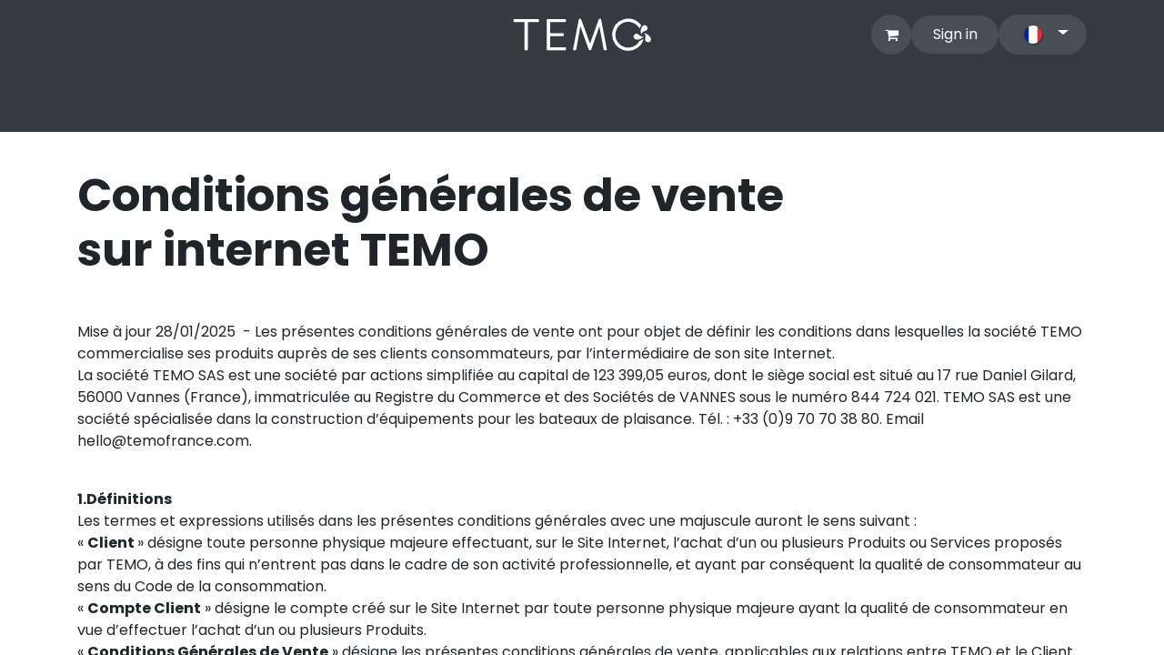

--- FILE ---
content_type: text/html; charset=utf-8
request_url: https://www.temofrance.pro/terms
body_size: 17262
content:
<!DOCTYPE html>
<html lang="fr-FR" data-website-id="17" data-main-object="ir.ui.view(4544,)" data-add2cart-redirect="1">
    <head>
        <meta charset="utf-8"/>
        <meta http-equiv="X-UA-Compatible" content="IE=edge"/>
        <meta name="viewport" content="width=device-width, initial-scale=1"/>
        <meta name="generator" content="Odoo"/>
        
        
            
        <meta property="og:type" content="website"/>
        <meta property="og:title" content="Terms &amp; Conditions | TEMO Pro"/>
        <meta property="og:site_name" content="TEMO Pro"/>
        <meta property="og:url" content="https://www.temofrance.pro/terms"/>
        <meta property="og:image" content="https://www.temofrance.pro/web/image/website/17/logo?unique=578a3e5"/>
            
        <meta name="twitter:card" content="summary_large_image"/>
        <meta name="twitter:title" content="Terms &amp; Conditions | TEMO Pro"/>
        <meta name="twitter:image" content="https://www.temofrance.pro/web/image/website/17/logo/300x300?unique=578a3e5"/>
        <meta name="twitter:site" content="@TEMO_France"/>
        
        <link rel="alternate" hreflang="en" href="https://www.temofrance.pro/en_GB/terms"/>
        <link rel="alternate" hreflang="fr" href="https://www.temofrance.pro/terms"/>
        <link rel="alternate" hreflang="x-default" href="https://www.temofrance.pro/terms"/>
        <link rel="canonical" href="https://www.temofrance.pro/terms"/>
        
        <link rel="preconnect" href="https://fonts.gstatic.com/" crossorigin=""/>
        <title>Terms &amp; Conditions | TEMO Pro</title>
        <link type="image/x-icon" rel="shortcut icon" href="/web/image/website/17/favicon?unique=578a3e5"/>
        <link rel="preload" href="/web/static/src/libs/fontawesome/fonts/fontawesome-webfont.woff2?v=4.7.0" as="font" crossorigin=""/>
        <link type="text/css" rel="stylesheet" href="/web/assets/17/dde9a2a/web.assets_frontend.min.css"/>
        <script id="web.layout.odooscript" type="text/javascript">
            var odoo = {
                csrf_token: "1ce74f8e6c8fa94de30ee728b9b23af99cfe60c8o1800516349",
                debug: "",
            };
        </script>
            
        <script type="text/javascript">
            odoo.__session_info__ = {"is_admin": false, "is_system": false, "is_public": true, "is_website_user": true, "user_id": false, "is_frontend": true, "profile_session": null, "profile_collectors": null, "profile_params": null, "show_effect": true, "currencies": {"1": {"symbol": "\u20ac", "position": "after", "digits": [69, 2]}, "147": {"symbol": "\u00a3", "position": "before", "digits": [69, 2]}, "2": {"symbol": "$", "position": "before", "digits": [69, 2]}}, "bundle_params": {"lang": "fr_FR", "website_id": 17}, "websocket_worker_version": "17.0-3", "translationURL": "/website/translations", "cache_hashes": {"translations": "a5bc3f68be1575fb0394ac23bffd6de816e7a516"}, "recaptcha_public_key": "6LdgCjolAAAAABA8R7pJ6iiKh-Swb2COgz4kTQ47", "geoip_country_code": "US", "geoip_phone_code": 1, "lang_url_code": "fr"};
            if (!/(^|;\s)tz=/.test(document.cookie)) {
                const userTZ = Intl.DateTimeFormat().resolvedOptions().timeZone;
                document.cookie = `tz=${userTZ}; path=/`;
            }
        </script>
        <script type="text/javascript" defer="defer" src="/web/assets/17/748b34b/web.assets_frontend_minimal.min.js" onerror="__odooAssetError=1"></script>
        <script type="text/javascript" defer="defer" data-src="/web/assets/17/febc493/web.assets_frontend_lazy.min.js" onerror="__odooAssetError=1"></script>
        
        <!-- Begin avoid mirror pages -->
<link rel="canonical" href="https://www.temofrance.com/temo-450">
<!-- End avoid mirror pages -->
    </head>
    <body data-cookies-consent-manager="none">


        <div id="wrapwrap" class="   ">
                <header id="top" data-anchor="true" data-name="Header" data-extra-items-toggle-aria-label="Bouton d&#39;éléments supplémentaires" class="   o_header_fixed" style=" ">
                    
    <nav data-name="Navbar" aria-label="Main" class="navbar navbar-expand-lg navbar-light o_colored_level o_cc d-none d-lg-block pt-3 shadow-sm ">
        

            <div id="o_main_nav" class="o_main_nav container flex-wrap">
                <div class="o_header_hide_on_scroll d-grid align-items-center w-100 o_grid_header_3_cols pb-3">
                    <ul class="navbar-nav align-items-center gap-1">
                        
                        
                        
                        
        <li class="">
                <div data-name="Text" class="s_text_block ">
                    
                        <span class="o_force_ltr"><small style="display: inline-block;"></small></span>
                </div>
        </li>
                    </ul>
                    
    <a data-name="Navbar Logo" href="/" class="navbar-brand logo mx-auto mw-100">
            
            <span role="img" aria-label="Logo of TEMO Pro" title="TEMO Pro"><img src="/web/image/website/17/logo/TEMO%20Pro?unique=578a3e5" class="img img-fluid" width="95" height="40" alt="TEMO Pro" loading="lazy"/></span>
        </a>
    
                    <ul class="navbar-nav align-items-center gap-1 flex-wrap justify-content-end ms-auto">
                        
        
            <li class=" divider d-none"></li> 
            <li class="o_wsale_my_cart  ">
                <a href="/shop/cart" aria-label="Panier eCommerce" class="o_navlink_background btn position-relative rounded-circle p-1 text-reset">
                    <div class="">
                        <i class="fa fa-shopping-cart fa-stack"></i>
                        <sup class="my_cart_quantity badge text-bg-primary position-absolute top-0 end-0 mt-n1 me-n1 rounded-pill d-none" data-order-id="">0</sup>
                    </div>
                </a>
            </li>
        
            <li class=" o_no_autohide_item">
                <a href="/web/login" class="o_navlink_background btn rounded-circle text-reset">Sign in</a>
            </li>
                        
        
        
                        
        <li data-name="Language Selector" class="o_header_language_selector ">
        
            <div class="js_language_selector  dropdown d-print-none">
                <button type="button" data-bs-toggle="dropdown" aria-haspopup="true" aria-expanded="true" class="btn border-0 dropdown-toggle o_navlink_background rounded-pill py-1 text-reset">
    <img class="o_lang_flag m-2" src="/base/static/img/country_flags/fr.png?height=25" alt=" Français" loading="lazy"/>
                </button>
                <div role="menu" class="dropdown-menu dropdown-menu-end">
                        <a class="dropdown-item js_change_lang " role="menuitem" href="/en_GB/terms" data-url_code="en_GB" title="English (UK)">
    <img class="o_lang_flag m-2" src="/base/static/img/country_flags/gb.png?height=25" alt="English (UK)" loading="lazy"/>
                        </a>
                        <a class="dropdown-item js_change_lang active" role="menuitem" href="/terms" data-url_code="fr" title=" Français">
    <img class="o_lang_flag m-2" src="/base/static/img/country_flags/fr.png?height=25" alt=" Français" loading="lazy"/>
                        </a>
                </div>
            </div>
        
        </li>
                        
                    </ul>
                </div>
                <div class="d-flex justify-content-center w-100">
                    
    <ul id="top_menu" role="menu" class="nav navbar-nav top_menu o_menu_loading pb-0">
        

                        
    <li role="presentation" class="nav-item">
        <a role="menuitem" href="/my/home" class="nav-link ">
            <span>Tableau de bord</span>
        </a>
    </li>
                    
    </ul>
                </div>
            </div>
        
    </nav>
    <nav data-name="Navbar" aria-label="Mobile" class="navbar  navbar-light o_colored_level o_cc o_header_mobile d-block d-lg-none shadow-sm px-0 ">
        

        <div class="o_main_nav container flex-wrap justify-content-between">
            
    <a data-name="Navbar Logo" href="/" class="navbar-brand logo ">
            
            <span role="img" aria-label="Logo of TEMO Pro" title="TEMO Pro"><img src="/web/image/website/17/logo/TEMO%20Pro?unique=578a3e5" class="img img-fluid" width="95" height="40" alt="TEMO Pro" loading="lazy"/></span>
        </a>
    
            <ul class="o_header_mobile_buttons_wrap navbar-nav flex-row align-items-center gap-2 mb-0">
        
            <li class=" divider d-none"></li> 
            <li class="o_wsale_my_cart  ">
                <a href="/shop/cart" aria-label="Panier eCommerce" class="o_navlink_background_hover btn position-relative rounded-circle border-0 p-1 text-reset">
                    <div class="">
                        <i class="fa fa-shopping-cart fa-stack"></i>
                        <sup class="my_cart_quantity badge text-bg-primary position-absolute top-0 end-0 mt-n1 me-n1 rounded-pill d-none" data-order-id="">0</sup>
                    </div>
                </a>
            </li>
        
                <li class="o_not_editable">
                    <button class="nav-link btn me-auto p-2 o_not_editable" type="button" data-bs-toggle="offcanvas" data-bs-target="#top_menu_collapse_mobile" aria-controls="top_menu_collapse_mobile" aria-expanded="false" aria-label="Toggle navigation">
                        <span class="navbar-toggler-icon"></span>
                    </button>
                </li>
            </ul>
            <div id="top_menu_collapse_mobile" class="offcanvas offcanvas-end o_navbar_mobile">
                <div class="offcanvas-header justify-content-end o_not_editable">
                    <button type="button" class="nav-link btn-close" data-bs-dismiss="offcanvas" aria-label="Fermer"></button>
                </div>
                <div class="offcanvas-body d-flex flex-column justify-content-between h-100 w-100">
                    <ul class="navbar-nav">
                        
                        
                        
    <ul role="menu" class="nav navbar-nav top_menu  ">
        

                            
    <li role="presentation" class="nav-item">
        <a role="menuitem" href="/my/home" class="nav-link ">
            <span>Tableau de bord</span>
        </a>
    </li>
                        
    </ul>
                        <div style="display: none;">
                            
        <li class="">
                <div data-name="Text" class="s_text_block mt-2 border-top pt-2 o_border_contrast">
                    
                        <span class="o_force_ltr"><small style="display: inline-block;"></small></span>
                </div>
        </li>
                            
                        </div>
                    </ul>
                    <ul class="navbar-nav gap-2 mt-3 w-100">
                        
            <li class=" o_no_autohide_item">
                <a href="/web/login" class="btn btn-outline-secondary w-100">Sign in</a>
            </li>
                        
        
        
                        
        <li data-name="Language Selector" class="o_header_language_selector ">
        
            <div class="js_language_selector dropup dropdown d-print-none">
                <button type="button" data-bs-toggle="dropdown" aria-haspopup="true" aria-expanded="true" class="btn border-0 dropdown-toggle btn-outline-secondary d-flex align-items-center w-100 px-2">
    <img class="o_lang_flag me-2" src="/base/static/img/country_flags/fr.png?height=25" alt=" Français" loading="lazy"/>
                </button>
                <div role="menu" class="dropdown-menu w-100">
                        <a class="dropdown-item js_change_lang " role="menuitem" href="/en_GB/terms" data-url_code="en_GB" title="English (UK)">
    <img class="o_lang_flag me-2" src="/base/static/img/country_flags/gb.png?height=25" alt="English (UK)" loading="lazy"/>
                        </a>
                        <a class="dropdown-item js_change_lang active" role="menuitem" href="/terms" data-url_code="fr" title=" Français">
    <img class="o_lang_flag me-2" src="/base/static/img/country_flags/fr.png?height=25" alt=" Français" loading="lazy"/>
                        </a>
                </div>
            </div>
        
        </li>
                        
                    </ul>
                </div>
            </div>
        </div>
    
    </nav>
    
        </header>
                <main>
                    
            <div class="oe_structure" id="oe_structure_terms_conditions"></div>
                <div class="container oe_website_terms_conditions">
                    <div id="o_terms_conditions">
                        <div><section class="s_text_block pt40 pb40 o_colored_level" style="background-image: none;" data-name="tableau specifications 450">
<div class="s_allow_columns container" data-bs-original-title="" title="" aria-describedby="tooltip827368">
<h1>Conditions générales de vente <br>sur internet TEMO</h1><p><br></p><p>Mise à jour 28/01/2025  - Les présentes conditions générales de vente ont pour objet de définir les conditions dans lesquelles la société TEMO commercialise ses produits auprès de ses clients consommateurs, par l’intermédiaire de son site Internet.<br>La société TEMO SAS est une société par actions simplifiée au capital de 123 399,05 euros, dont le siège social est situé au 17 rue Daniel Gilard, 56000 Vannes (France), immatriculée au Registre du Commerce et des Sociétés de VANNES sous le numéro 844 724 021. TEMO SAS est une société spécialisée dans la construction d’équipements pour les bateaux de plaisance. Tél. : +33 (0)9 70 70 38 80. Email hello@temofrance.com.</p><p><b style="font-weight: bolder"><br></b><strong style="font-weight: bolder">1.Définitions</strong><br>Les termes et expressions utilisés dans les présentes conditions générales avec une majuscule auront le sens suivant :<br>« <strong style="font-weight: bolder">Client </strong>» désigne toute personne physique majeure effectuant, sur le Site Internet, l’achat d’un ou plusieurs Produits ou Services proposés par TEMO, à des fins qui n’entrent pas dans le cadre de son activité professionnelle, et ayant par conséquent la qualité de consommateur au sens du Code de la consommation.<br>« <strong style="font-weight: bolder">Compte Client</strong> » désigne le compte créé sur le Site Internet par toute personne physique majeure ayant la qualité de consommateur en vue d’effectuer l’achat d’un ou plusieurs Produits.<br>« <strong style="font-weight: bolder">Conditions Générales de Vente</strong> » désigne les présentes conditions générales de vente, applicables aux relations entre TEMO et le Client.<br>« <strong style="font-weight: bolder">TEMO </strong>» désigne la société TEMO telle que définie en Préambule.<br>« <strong style="font-weight: bolder">Produits </strong>» désigne les produits proposés à la vente sur le Site Internet par TEMO.<br>„<strong style="font-weight: bolder">Services</strong>“ désigne les services proposés par TEMO via le Site internet .<br>« <strong style="font-weight: bolder">Site Internet </strong>» désigne le site internet hébergé à l’adresse suivante : www.temofrance.com<br>« <strong style="font-weight: bolder">TVA </strong>» désigne la taxe sur la valeur ajoutée française.<br>« <strong style="font-weight: bolder">Utilisateur </strong>» désigne toute personne s’inscrivant et/ou naviguant sur le Site Internet.</p><p><br><strong style="font-weight: bolder">2.Acceptation des Conditions Générales de Vente</strong><br>Les Conditions Générales de Vente déterminent les conditions contractuelles applicables aux relations entre TEMO et le Client.<br>Le Client déclare être une personne physique majeure ayant la capacité de conclure le Contrat.<br>Le Client est tenu de lire attentivement les Conditions Générales de Vente avant d’effectuer l’achat d’un Produit ou Service sur le Site Internet. Les Conditions Générales de Vente contiennent des informations importantes sur les droits et obligations du Client.<br>Tout achat d’un Produit ou Service sur le Site Internet requiert l’acceptation expresse et sans réserve des Conditions Générales de Vente par le Client. Si le Client n’accepte pas les Conditions Générales de Vente, il ne pourra pas effectuer un achat de Produits ou Services sur le Site internet.<br><br><strong style="font-weight: bolder">3. Produits</strong><br><strong style="font-weight: bolder">3.1. Définition et caractéristiques des Produits</strong><br>TEMO commercialise une gamme de produits technologiques d‘équipements innovants pour les bateaux de plaisance.<br><u>Le Client s’engage à lire et respecter la notice d'emploi et d‘entretien, les instructions d'installation ainsi que, s'il y a lieu, le contrat de garantie commerciale.</u><br><u>Le Client comprend notamment qu’il lui appartient de vérifier tous les trois (3) mois les niveaux de charge des moteurs TEMO.</u></p><p><strong style="font-weight: bolder">3.2. Prix des Produits</strong><br>Les Produits sont proposés aux prix affichés sur le Site Internet au jour de la validation de la commande par le Client.<br>Les prix affichés sur le Site Internet sont en euros, entendus toutes taxes comprises, dont la TVA, hors frais d’emballage et de livraison ou tout autre frais supplémentaire éventuel, tels que spécifié sur la page récapitulative de la commande du Client. Tout changement du taux de TVA sera répercuté sur le prix des Produits.<br>TEMO se réserve le droit de modifier à tout moment les prix affichés sur le Site Internet.<br><br><strong style="font-weight: bolder">3.3. Disponibilité des Produits</strong><br>Le délai de disponibilité d’un Produit est mentionné sur le Site Internet, sur la fiche descriptive correspondante.<br>En cas d’indisponibilité d’un Produit après la passation de commande par le Client, TEMO en informera immédiatement le Client et lui communiquera le nouveau délai de disponibilité.</p><p><strong style="font-weight: bolder">3.4. Responsabilité élargie du producteur</strong><br>Conformément à la législation relative à la responsabilité élargie du producteur et à l’article L.541-10-13 du Code de l’environnement, TEMO dispose, pour les Produits qu’elle commercialise, d’un identifiant unique pour chacune des filières suivantes :<br>
IDU Emballages ménagers : FR416550_01QETC<br>IDU Papiers graphiques : FR416550_01QETC<br>IDU filière EEE (équipements électriques et électroniques) : FR028616_05FIRU

<br><br><strong style="font-weight: bolder">4. Services</strong><br>TEMO peut être amené à proposer sur son Site internet différent Services et notamment des services de personnalisation, gravure ou encore de formation des Clients dont la description sera disponible sur le Site internet.<br>Les Services sont proposés aux prix affichés en euros et entendus toutes taxes comprises, sur le Site Internet au jour de la validation de la commande par le Client. Tout changement du taux de TVA sera répercuté sur le prix des Services. TEMO se réserve le droit de modifier à tout moment les prix des Services affichés sur le Site Internet.<br>La commande de Services s’effectuera via le Site internet dans les conditions prévues à l’article 7 des Conditions Générales de Vente.<br><br><strong style="font-weight: bolder">5. Création d’un Compte Client</strong><br>Pour pouvoir effectuer une commande de Produits, l’Utilisateur doit au préalable créer un Compte Client en fournissant des informations personnelles.<br>L’Utilisateur qui souhaite créer un Compte Client sur le Site Internet est informé, au moment de la création du Compte Client, qu’il doit à cette fin communiquer des données à caractère personnel qui feront l’objet d’un traitement par TEMO. L’Utilisateur doit mettre à jour en tant que de besoin les informations communiquées à TEMO.<br>Sauf en cas de force majeure, l’Utilisateur est seul responsable de la confidentialité des informations renseignées ainsi que de son identifiant et du mot de passe qu’il a fournis lors de la création de son Compte Client. Il s’engage à prendre toute mesure nécessaire afin d’assurer la confidentialité de son identifiant et de son mot de passe.<br><br><strong style="font-weight: bolder">6. Inscription sur la liste d’opposition au démarchage téléphonique</strong><br>TEMO peut être amenée à recueillir les données téléphoniques du Client.<br>Conformément au Code de la consommation, le Client est informé qu’il peut s’inscrire à tout moment sur la liste d'opposition au démarchage téléphonique.<br><br><strong style="font-weight: bolder">7. Commande</strong><br>(i) Le Client qui souhaite commander un Produit sur le Site Internet doit suivre les étapes suivantes :<br>Sélectionner chaque Produit ainsi que la quantité souhaitée et l’ajouter au panier ;<br>(ii) Valider le contenu du panier lorsque tous les Produits souhaités ont été sélectionnés ;<br>(iii) S’identifier au moyen de son Compte Client ou, le cas échéant, créer préalablement un Compte Client ;<br>(iv) Choisir le mode de livraison, les frais afférents à chaque mode de livraison étant affichés sur le Site Internet ;<br>(v) Vérifier le détail de la commande et la corriger le cas échéant ;<br>(vi) Choisir le mode de paiement et confirmer l’acceptation entière et sans réserve des Conditions Générales de Vente en vigueur au jour de la commande ;<br>(vii) Vérifier toutes les informations figurant sur la page récapitulative de la commande, avant de valider le paiement, et confirmer ainsi la commande avec obligation de paiement.<br>Le Client est invité à soigneusement vérifier, avant d’effectuer une commande de Produits, que ceux-ci correspondent bien à ses besoins.<br>TEMO ne pourra être tenue pour responsable des manquements du Client dans la détermination de ses besoins ou des erreurs du Client dans le processus de commande.<br>TEMO se réserve le droit de refuser toute modification ultérieure d’une commande passée par un Client sur le Site Internet.<br><br><strong style="font-weight: bolder">8. Conditions financières</strong><br><strong style="font-weight: bolder">8.1. Montant à payer</strong><br>Le montant à payer par le Client est celui figurant sur la page récapitulative de sa commande avant qu’il ne valide son paiement.<br>Il comprend notamment (i) le prix des Produits et/ou Services commandés, en euros toutes taxes comprises dont la TVA, ou hors TVA selon la localisation du Client, (ii) les frais d’emballage et les frais de livraison, ainsi que (iii) tous autres frais supplémentaires dûment spécifiés.<br>Le cas échéant, devront s’ajouter au montant à payer figurant sur la page récapitulative de la commande, tous frais, droits et taxes liés aux opérations de dédouanement effectuées le cas échéant par TEMO au nom du Client conformément à l’Article 11.5, et qui sont à la charge exclusive du Client.<br>Le montant à payer relatif à une commande donnée est payable en euros et par principe exigible en totalité au moment où le Client valide sa commande.<br><br><strong style="font-weight: bolder">8.2.Versement d’un acompte</strong><br>Par dérogation à l’Article 8.1, TEMO peut, à sa discrétion, proposer au Client de procéder au paiement d’un acompte qui constitue un versement anticipé à valoir sur le paiement final dû aux termes du Contrat.<br>Le versement de cet acompte par le Client implique un engagement ferme de TEMO et du Client, lequel ne bénéficie pas de la faculté de se rétracter, sans préjudice de son droit de rétractation prévu à l’Article 12.<br>En pareille hypothèse, le solde du montant dû au titre de la commande concernée devra, en toute hypothèse, être réglé par le Client avant l’expédition de ladite commande par TEMO.<br><br><strong style="font-weight: bolder">8.3. Modalités de paiement</strong><br>Le paiement du prix des Produits et/ou Services s’effectue, par carte bancaire (Carte bleue, Visa, Mastercard, American Express).<br>Afin d’éviter tout risque de paiement frauduleux, TEMO se réserve la faculté de demander au Client toute pièce justifiant son identité.<br><br><strong style="font-weight: bolder">8.4. Sécurisation des transactions</strong><br>Afin de protéger les données sensibles liées aux moyens de paiement, le Site Internet fait l’objet d’un protocole de sécurisation des échanges SSL ("Secure Socket Layer"). TEMO utilise le service de paiement sécurisé System Pay du Crédit Maritime.<br>TEMO n’a pas accès aux données sensibles liées aux moyens de paiement renseignées par le Client.<br><br><strong style="font-weight: bolder">9. Traitement de la commande</strong><br>Après paiement par le Client, celui-ci recevra dans les plus brefs délais un courrier électronique confirmant la validation de son paiement et l’enregistrement de sa commande et rappelant les détails de celle-ci. La commande n’est considérée définitive qu’à la date de ce courrier électronique, sous réserve de la disponibilité des Produits comme visé à l’Article 3.4.<br>Le Client sera par ailleurs informé par courrier électronique de l’expédition des Produits commandés. Le Client a la possibilité de suivre l’évolution de sa commande sur son Compte Client.<br>Sauf preuve contraire, les données enregistrées dans le système informatique de TEMO constituent la preuve de l'ensemble des transactions conclues avec le Client. Pour un paiement effectué en carte bancaire, les données enregistrées par le système de paiement constituent la preuve des transactions financières conclues avec le Client.<br><br><strong style="font-weight: bolder">10. Refus ou annulation d’une commande par TEMO</strong><br>Les Produits proposés à la vente par TEMO sur le Site Internet étant exclusivement destinés à des consommateurs, TEMO se réserve le droit de refuser la commande d’un Client qui comporterait un nombre anormalement élevé de Produits au regard des besoins d’un consommateur, ce nombre étant à la discrétion de TEMO.<br><br>Par ailleurs, TEMO se réserve le droit de refuser ou d’annuler la commande d’un Client pour tout motif légitime, notamment en cas de saisie incorrecte des données liées au paiement, de rejet du mode de paiement utilisé ou de non-réception par TEMO dans les délais requis des renseignements complémentaires demandés le cas échéant pour valider le paiement du Client.<br>Le Client devra supporter tous les coûts éventuels nécessaires à la résolution du problème, notamment en cas de refus de paiement de son établissement bancaire.<br><br><strong style="font-weight: bolder">11. Livraison</strong><br><strong style="font-weight: bolder">11.1.Modalités et frais de livraison</strong><br>TEMO livre les Produits en France métropolitaine et dans les pays  suivants : Belgique, Allemagne, Autriche, Andorre, Luxembourg, Pays-Bas, Hongrie, Liechtenstein, Estonie, Finlande, Lettonie, Lituanie, Slovaquie, Slovénie,  Roumanie, Pologne, Suède.<br>L’expédition des Produits ne peut intervenir qu’après encaissement par TEMO du règlement intégral du montant de la commande.<br>Le Client devra supporter tout coût de réexpédition lié à une erreur de sa part dans l’adresse de livraison renseignée.<br>En cas d’absence du destinataire lors de la livraison : <br>(i) le Client devra alors convenir d’un nouveau rendez-vous avec le transporteur ou retirer les Produits à l’adresse et selon les modalités indiquées par le transporteur. <br>(ii) En cas d'absence du Client à la date de rendez-vous convenue avec le transporteur, les frais éventuels de passage à vide facturés par le transporteur à TEMO seront refacturés au Client. <br>(iii) En cas d’absence de retrait par le Client dans le délai communiqué par le transporteur, les Produits seront retournés à TEMO aux frais du Client. <br>(iv) Toute demande du Client ayant pour objet la réexpédition des Produits sera à la charge exclusive de ce dernier.<br><br><strong style="font-weight: bolder">11.2.Frais de livraison</strong><br>Les frais de livraison applicables sont indiqués sur le Site Internet au moment du choix du mode de livraison par le Client.<br>Le montant dû par le Client à ce titre est indiqué sur la page récapitulative de la commande avant validation du paiement par le Client.<br><br><strong style="font-weight: bolder">11.3.Délais de livraison</strong><br>Le délai de livraison indiqué sur la fiche descriptive de chaque Produit est un délai moyen estimé correspondant à une livraison en France métropolitaine.<br>Le délai de livraison d’un Produit acheté par le Client est indiqué sur la page récapitulative de sa commande et court à compter de la validation de la commande par TEMO telle que visée à l’Article 9.<br>TEMO s’engage à informer le Client dès que possible par courrier électronique en cas de dépassement du délai communiqué à celui-ci.  <br>Le Client pourra prétendre à la résolution du Contrat et au remboursement des sommes versées au titre de sa commande uniquement dans les conditions cumulatives suivantes :<br>(i)TEMO n’a pas respecté le délai communiqué au Client ; et<br>(ii) Le Client, par lettre recommandée avec demande d’avis de réception ou tout autre support durable, a vainement enjoint TEMO de livrer le ou les Produit(s) commandé(s) dans un délai supplémentaire raisonnable.  <br>Le cas échéant, le Client pourra dénoncer le Contrat auprès de TEMO, par lettre recommandée avec demande d’avis de réception ou tout autre support durable. Sauf à s’être exécutée avant réception de la lettre de dénonciation, TEMO procèdera au remboursement de toutes les sommes versées par le Client au titre de la commande en cause, au plus tard dans les quatorze (14) jours suivant la date de réception de la lettre de dénonciation du Client.<br>En toute hypothèse, TEMO ne pourra être tenue responsable du non-respect des délais de livraison dû à un cas de force majeure.<br><br><strong style="font-weight: bolder">11.4. Risques liés au transport</strong><br>Les risques de perte et d’endommagement des Produits sont transférés au Client au moment où ce dernier, ou un tiers désigné par lui, en prend physiquement possession.<br>Conformément à l’article L. 133-3 du Code de commerce, l’extinction du recours de TEMO contre le transporteur, en cas d’avarie ou perte partielle, a lieu à la réception des objets transportés si dans les trois (3) jours qui suivent, non compris les jours fériés, le destinataire n’a pas notifié au transporteur, par acte extrajudiciaire ou par lettre recommandée, sa protestation motivée. Ce délai peut être étendu dans certaines circonstances.<br>En conséquence, afin de permettre à TEMO de préserver ses droits à l’égard du transporteur, le Client est invité à (i) informer TEMO, dès réception des Produits, en cas d’avarie ou perte partielle des Produits commandés, à l’adresse hello@temofrance.com et (ii) à effectuer un signalement auprès du transporteur concerné dans le délai de trois (3) jours par lettre recommandée.<br>En particulier, le Client est invité, en cas de dommages constatés sur le colis ou les Produits, (i) à refuser le colis en indiquant la mention « Refusé : Produit endommagé » sur le récépissé de livraison, ou (ii) si le Client accepte néanmoins le colis, à émettre, sur le récépissé de livraison, toutes les réserves nécessaires en indiquant les dommages constatés sur les Produits.<br><br><strong style="font-weight: bolder">11.5. Dédouanement</strong><br>Le Client qui achète des Produits sur le Site Internet reconnaît expressément mandater TEMO aux fins que celle-ci effectue, au nom du Client, toutes formalités et opérations de dédouanement qui seraient rendues nécessaires pour une livraison des Produits au lieu de livraison renseigné par le Client.<br>Tous frais, droits et/ou taxes découlant de ces opérations de dédouanement sont exclusivement supportés par le Client qui devra les acquitter au moment de la livraison des Produits.<br><br><strong style="font-weight: bolder">12. Droit de rétractation</strong><br><u>Les stipulations du présent Article 12 sont applicables exclusivement aux Clients dont la commande de Produits a fait l’objet d’une livraison par TEMO sur le territoire de l’Union européenne.</u><br><br><strong style="font-weight: bolder">12.1. Modalités d’exercice du droit de rétractation</strong><br>Conformément aux dispositions du Code de la consommation, le Client bénéficie d’un droit de rétractation, en vertu duquel il peut décider de renoncer à son engagement d’achat de Produits, sans avoir à justifier de motifs ni à payer de pénalité, aux fins d’échange ou de remboursement.<br>Ce droit n’est pas applicable pour les Produits qui seraient confectionnés selon les spécifications du Client (et notamment si applicable dans le cadre de Services de personnalisation ou gravure) ou qui seraient nettement personnalisés, conformément à l’article L221-28 du Code de la consommation.<br>Le Client doit exercer son droit de rétractation dans un délai de quatorze (14) jours calendaires suivant la date de réception du Produit par lui-même ou le tiers désigné par lui ou pour les Services, quatorze (14) jours suivant la date de la conclusion du contrat.<br>Dans le cas d’une commande comportant plusieurs Produits livrés séparément, le délai court à compter du jour de la réception, par le Client ou le tiers désigné, du dernier Produit de la commande concernée.  <br>Avant l’expiration de ce délai, le Client doit informer TEMO de son intention d’exercer son droit de rétractation soit par le formulaire de rétractation disponible en <strong style="font-weight: bolder"><u>Annexe 1</u></strong>, qui doit être transmis à TEMO par courrier électronique ou postal, ou directement depuis son Compte Client.<br>TEMO accusera réception de la demande du Client.<br><br><strong style="font-weight: bolder">12.2. Modalités de retour des Produits dans le cadre de l’exercice du droit de rétractation</strong><br>Le Client ayant exercé son droit de rétractation tel que visé à l’Article 12.1 doit retourner le(s) Produit(s) concerné(s), à ses frais, au plus tard dans les quatorze (14) jours suivant la communication à TEMO de sa décision de se rétracter, à l’adresse du siège social de TEMO.<br>Les risques liés au transport des Produits retournés par le Client incombent à ce dernier jusqu’à la date de réception par TEMO de la preuve de l’expédition.<br>Le Produit faisant l’objet d’un retour doit impérativement être retourné dans son intégralité (emballage, accessoires, notices, etc.) en parfait état de revente.<br>Afin de faciliter le traitement du retour, le Client est invité à joindre une copie de la facture correspondante.<br>Conformément au Code de la consommation, la responsabilité du Client pourra être engagée en cas de dépréciation du Produit causée par des manipulations autres que celles nécessaires pour établir la nature, les caractéristiques et le bon fonctionnement du Produit.<br><br><strong style="font-weight: bolder">12.3. Remboursement</strong>  <br>Dans le cadre de l’exercice de son droit de rétractation tel que visé à l’Article 12.1, le Client peut demander le remboursement des sommes versées.<br>TEMO rembourse au Client les sommes versées par celui-ci lors de la commande, incluant le cas échéant les frais de livraison, à l’exclusion des frais supplémentaires éventuels liés au choix d’un mode de livraison plus coûteux que le mode de livraison standard proposé par TEMO. <strong style="font-weight: bolder"><u>Les frais liés au retour du Produit restent à la charge exclusive du Client. </u></strong> <br>En cas d’exercice du droit de rétractation sur une partie seulement des Produits reçus, les frais de livraison sont remboursés au prorata du poids des Produits retournés ou, si les frais de livraison ont été calculés de manière forfaitaire, ils ne sont pas remboursés au Client.<br>Le remboursement interviendra dans les meilleurs délais et au plus tard à la date de réception par TEMO du Produit retourné ou de la réception par TEMO de la preuve de l’expédition du Produit par le Client, la date retenue étant celle du premier de ces faits.<br>TEMO procédera au remboursement en utilisant le même moyen de paiement que celui utilisé par le Client pour la transaction initiale, sauf autre moyen de paiement expressément convenu entre les parties.<br><br><strong style="font-weight: bolder">13. Garanties</strong><br><strong style="font-weight: bolder">13.1. Garanties légales</strong><br>Le consommateur dispose d'un délai de deux ans à compter de la délivrance du bien pour obtenir la mise en œuvre de la garantie légale de conformité en cas d'apparition d'un défaut de conformité. Durant ce délai, le consommateur n'est tenu d'établir que l'existence du défaut de conformité et non la date d'apparition de celui-ci.<br>Lorsque le contrat de vente du bien prévoit la fourniture d'un contenu numérique ou d'un service numérique de manière continue pendant une durée supérieure à deux ans, la garantie légale est applicable à ce contenu numérique ou ce service numérique tout au long de la période de fourniture prévue. Durant ce délai, le consommateur n'est tenu d'établir que l'existence du défaut de conformité affectant le contenu numérique ou le service numérique et non la date d'apparition de celui-ci.<br>La garantie légale de conformité emporte obligation pour le professionnel, le cas échéant, de fournir toutes les mises à jour nécessaires au maintien de la conformité du bien.<br>La garantie légale de conformité donne au consommateur droit à la réparation ou au remplacement du bien dans un délai de trente jours suivant sa demande, sans frais et sans inconvénient majeur pour lui.<br>Si le bien est réparé dans le cadre de la garantie légale de conformité, le consommateur bénéficie d'une extension de six mois de la garantie initiale.<br>Si le consommateur demande la réparation du bien, mais que le vendeur impose le remplacement, la garantie légale de conformité est renouvelée pour une période de deux ans à compter de la date de remplacement du bien.<br>Le consommateur peut obtenir une réduction du prix d'achat en conservant le bien ou mettre fin au contrat en se faisant rembourser intégralement contre restitution du bien, si :<br>1° Le professionnel refuse de réparer ou de remplacer le bien ;<br>2° La réparation ou le remplacement du bien intervient après un délai de trente jours ;<br>3° La réparation ou le remplacement du bien occasionne un inconvénient majeur pour le consom-mateur, notamment lorsque le consommateur supporte définitivement les frais de reprise ou d'enlèvement du bien non conforme, ou s'il supporte les frais d'installation du bien réparé ou de rem-placement ;<br>4° La non-conformité du bien persiste en dépit de la tentative de mise en conformité du vendeur restée infructueuse.<br>Le consommateur a également droit à une réduction du prix du bien ou à la résolution du contrat lorsque le défaut de conformité est si grave qu'il justifie que la réduction du prix ou la résolution du contrat soit immédiate. Le consommateur n'est alors pas tenu de demander la réparation ou le remplacement du bien au préalable.<br>Le consommateur n'a pas droit à la résolution de la vente si le défaut de conformité est mineur.<br>Toute période d'immobilisation du bien en vue de sa réparation ou de son remplacement suspend la garantie qui restait à courir jusqu'à la délivrance du bien remis en état.<br>Les droits mentionnés ci-dessus résultent de l'application des articles L. 217-1 à L. 217-32 du code de la consommation.<br>Le vendeur qui fait obstacle de mauvaise foi à la mise en œuvre de la garantie légale de conformité encourt une amende civile d'un montant maximal de 300 000 euros, qui peut être porté jusqu'à 10 % du chiffre d'affaires moyen annuel (article L. 241-5 du code de la consommation).<br>Le consommateur bénéficie également de la garantie légale des vices cachés en application des articles 1641 à 1649 du code civil, pendant une durée de deux ans à compter de la découverte du défaut. Cette garantie donne droit à une réduction de prix si le bien est conservé ou à un remboursement intégral contre restitution du bien.<br><strong style="font-weight: bolder"><u>Afin de bénéficier des garanties, le Client s’interdit de modifier, réparer, réaliser des manipulations sur le Produit sans l’accord de TEMO.</u></strong><br>A l’exception des services numériques, les dispositions relatives aux Garanties légales ne sont pas applicables aux prestations de Services.<br><br><strong style="font-weight: bolder">13.2. Modalités de retour des Produits dans le cadre de l’exercice d’une garantie légale</strong><br>Le Client souhaitant retourner un Produit dans le cadre de l’exercice d’une garantie légale doit préalablement en informer TEMO par courrier électronique à hello@temofrance.com, ou par voie postale à l’adresse figurant en Préambule.  <br>TEMO accusera réception de la demande du Client et lui communiquera les instructions nécessaires au retour du Produit.  <br>Le remboursement des Produits jugés non conformes ou défectueux sera effectué dans les meilleurs délais. Les frais de retour seront pris en charge par TEMO en France et dans les pays de l’union Européenne, sur présentation des justificatifs le cas échéant.<br><br><strong style="font-weight: bolder">14. Propriété intellectuelle</strong><br>Les droits de propriété intellectuelle attachés aux Produits, incluant notamment les marques, dessins, plans, modèles et brevets, sont la propriété exclusive de TEMO ou de ses partenaires. Aucune licence d’utilisation n’est consentie au Client au titre des présentes Conditions Générales de Vente.<br><br><strong style="font-weight: bolder">15. Dispositions générales</strong><br><strong style="font-weight: bolder">15.1. Non validité partielle</strong><br>La nullité d'une clause contractuelle n'entraîne pas la nullité des Conditions Générales de Vente, à l'exception de celle d'une clause impulsive et déterminante ayant amené l'une des parties à contracter.</p><p><br><strong style="font-weight: bolder">15.2. Modification des Conditions Générales de Vente</strong><br>TEMO se réserve la faculté de modifier les Conditions Générales de Vente à tout moment. Par conséquent, les Conditions Générales de Vente applicables sont celles en vigueur à la date de la commande par le Client.<br><br><strong style="font-weight: bolder">15.3. Médiation - Droit applicable - Juridiction</strong><br>Les Conditions Générales de Vente, et plus généralement le Contrat, sont soumis au droit français, à l’exclusion des dispositions de la Convention de Vienne sur les contrats de vente internationale de marchandises du 11 avril 1980.Si le Client est un consommateur résidant habituellement dans un État membre de l'UE ou dans l'EEE ou en Suisse, le Client bénéficiera de toutes les dispositions obligatoires de la loi du pays dans lequel il réside. Aucune disposition des présentes n'affecte les droits d'un client en tant que consommateur de se prévaloir de telles dispositions impératives en vertu des lois locales applicables.<br><br><br>Pour toute contestation liée à la conclusion ou l’exécution du Contrat, le Client doit, préalablement à toute autre démarche, se rapprocher de TEMO en vue de rechercher une solution amiable. Le Client peut adresser une réclamation écrite par courrier électronique à hello@temofrance.com, ou  par voie postale à l’adresse figurant en Préambule.  <br>A défaut de solution amiable, le Client est informé qu'il peut, en vertu du Code de la consommation, recourir à une médiation conventionnelle, notamment auprès de la Commission de la médiation de la consommation ou auprès des instances de médiation sectorielles existantes, dont les coordonnées figurent ci-après, ou à tout mode alternatif de règlement des différends en cas de contestation.<br><strong style="font-weight: bolder">CM2C</strong><br><strong style="font-weight: bolder">14 rue Saint Jean</strong><br><strong style="font-weight: bolder">75017 Paris</strong><br>https://cm2c.net/<br><br>Conformément à l’article 14 du règlement (UE) n° 524/2013 du Parlement européen et du Conseil du 21 mai 2013 relatif au règlement en ligne des litiges de consommation et modifiant le règlement (CEE) n° 2006/2004 et la directive n° 2009/22/CE, ledit Client Consommateur est également informé de l’existence d’une plateforme de règlement en ligne des litiges (« RLL ») entre consommateurs et professionnels accessible à l’adresse suivante : http://ec.europa.eu/odr.<br>Sans préjudice de ce qui précède, tout litige susceptible de s’élever à propos de la formation, de l’exécution ou de l’interprétation du présent Contrat sera soumis aux tribunaux dans les conditions de droit commun. Le Client disposera du droit de soumettre le litige devant le tribunal compétent de son pays de résidence habituelle si ce pays de résidence habituelle se trouve dans un État membre de l'UE, dans l'EEE ou en Suisse.</p><p><br><strong style="font-weight: bolder">15.4. Langue applicable au Contrat</strong><br>Le Contrat est conclu en langue française. En cas de traduction des présentes Conditions Générales de Vente dans une langue autre que le français, seule la version française fera foi entre les parties.</p><p><br><strong style="font-weight: bolder"><u>Annexe 1</u></strong><br><strong style="font-weight: bolder"><u>Modèle de formulaire de rétractation</u></strong><br>visé à l’Article 12.1<br>(Le présent formulaire doit être complété et renvoyé uniquement si le Client souhaite se rétracter de la commande passée)<br>A l'attention de :<br>TEMO<br>17 rue Daniel Gilard - 56000 Vannes - FRANCE<br>hello@temofrance.com<br>Je vous notifie par la présente ma rétractation du contrat portant sur la vente des produits/des Services ci-dessous :<br>-  Commande du (Date) / Reçue le (Date)<br>-  Numéro de la commande : ...........................................................<br>-  Nom du Client : ...........................................................................<br>-  Adresse du Client : .......................................................................<br>Signature du Client (uniquement en cas de notification du présent formulaire sur papier) :<br>Date :<br></p><h1>
<br></h1></div></section></div>
                    </div>
                </div>
        
        <div id="o_shared_blocks" class="oe_unremovable"></div>
                </main>
                <footer id="bottom" data-anchor="true" data-name="Footer" class="o_footer o_colored_level o_cc ">
                    <div id="footer" class="oe_structure oe_structure_solo">
      <section class="s_text_block pb16 o_snippet_invisible pt24 o_conditional_hidden" data-snippet="s_text_block" data-name="Text" style="background-image: none;" data-bs-original-title="" title="" aria-describedby="tooltip416360" data-visibility="conditional" data-visibility-value-logged="[{&#34;value&#34;:&#34;true&#34;,&#34;id&#34;:1}]" data-visibility-selectors="html:not([data-logged=&#34;true&#34;]) body:not(.editor_enable) [data-visibility-id=&#34;logged_o_1&#34;]" data-visibility-id="logged_o_1">
        <div class="container">
          <div class="row">
            <div class="pt24 pb24 o_colored_level col-lg-3" data-bs-original-title="" title="" aria-describedby="tooltip554702">
              <h5 class="mb-3">Liens utiles
                <br/></h5>
              <ul class="list-unstyled" data-bs-original-title="" title="" aria-describedby="tooltip556547">
                <li data-bs-original-title="" title="" aria-describedby="tooltip372245">
                  <a href="/helpdesk" data-bs-original-title="" title="">Demande SAV</a>
                </li>
                <p data-bs-original-title="" title="" aria-describedby="tooltip39603"><a href="/shop" data-bs-original-title="" title="">Commander</a>&nbsp;<br/><a href="/fiches-techniques-moteurs" data-bs-original-title="" title="">Fiches technique</a><br/><a href="/reserver-webinaire" data-bs-original-title="" title="">Réservation webinaire</a>
                  &nbsp;<br/><br/><a href="http://temofrance.com" data-bs-original-title="" title="">Site TEMO</a><br/><a href="/mentions-legales-btob">Mentions légales</a><br/><a href="/cvg-btob">CGV BtoB</a></p>
              </ul>
            </div>
            <div class="pt24 o_colored_level col-lg-5 pb24" data-bs-original-title="" title="" aria-describedby="tooltip23908">
              <h5 class="mb-3">À propos</h5>
              <p>Chez TEMO, nous cultivons le plaisir de naviguer à la Française !&nbsp;Et ce plaisir de naviguer, on le partage avec vous.</p>
              <p>D'ailleurs, la meilleure des navigations, c'est celle qui se fait en symbiose avec les éléments.&nbsp;Pour cela, nous décidons de vous donner accès à un contenu spécifique à votre activité, qui nous permettra de travailler en symbiose nous aussi !</p>
            </div>
            <div id="connect" class="pt24 pb24 o_colored_level col-lg-4" data-bs-original-title="" title="" aria-describedby="tooltip309760">
              <h5 class="mb-3">Rejoignez-nous</h5>
              <ul class="list-unstyled">
                <li data-bs-original-title="" title="" aria-describedby="tooltip554143">
                  <i class="fa fa-comment fa-fw me-2"></i>
                  <a href="/contactpro" data-bs-original-title="" title="">Contactez-nous</a>
                </li>
                <li>
                  <i class="fa fa-envelope fa-fw me-2"></i>
                  <a href="mailto:france@temo.odoo.com" data-bs-original-title="" title="">france@temo.odoo.com</a>
                </li>
                <li data-bs-original-title="" title="" aria-describedby="tooltip376098">
                  <i class="fa fa-phone fa-fw me-2"></i>
                  <span class="o_force_ltr">
                    <a href="tel:+1 (650) 555-0111">09 70 70 38 80</a>
                  </span>
                </li>
              </ul>
            </div>
          </div>
        </div>
      </section>
    </div>
                </footer>
        </div>
            <script id="tracking_code" async="async" src="https://www.googletagmanager.com/gtag/js?id=G-EGS3WV4XS9"></script>
            <script id="tracking_code_config">
                window.dataLayer = window.dataLayer || [];
                function gtag(){dataLayer.push(arguments);}
                gtag('consent', 'default', {
                    'ad_storage': 'denied',
                    'ad_user_data': 'denied',
                    'ad_personalization': 'denied',
                    'analytics_storage': 'denied',
                });
                gtag('js', new Date());
                gtag('config', 'G-EGS3WV4XS9');
                function allConsentsGranted() {
                    gtag('consent', 'update', {
                        'ad_storage': 'granted',
                        'ad_user_data': 'granted',
                        'ad_personalization': 'granted',
                        'analytics_storage': 'granted',
                    });
                }
                    allConsentsGranted();
            </script>
        
        </body>
</html>